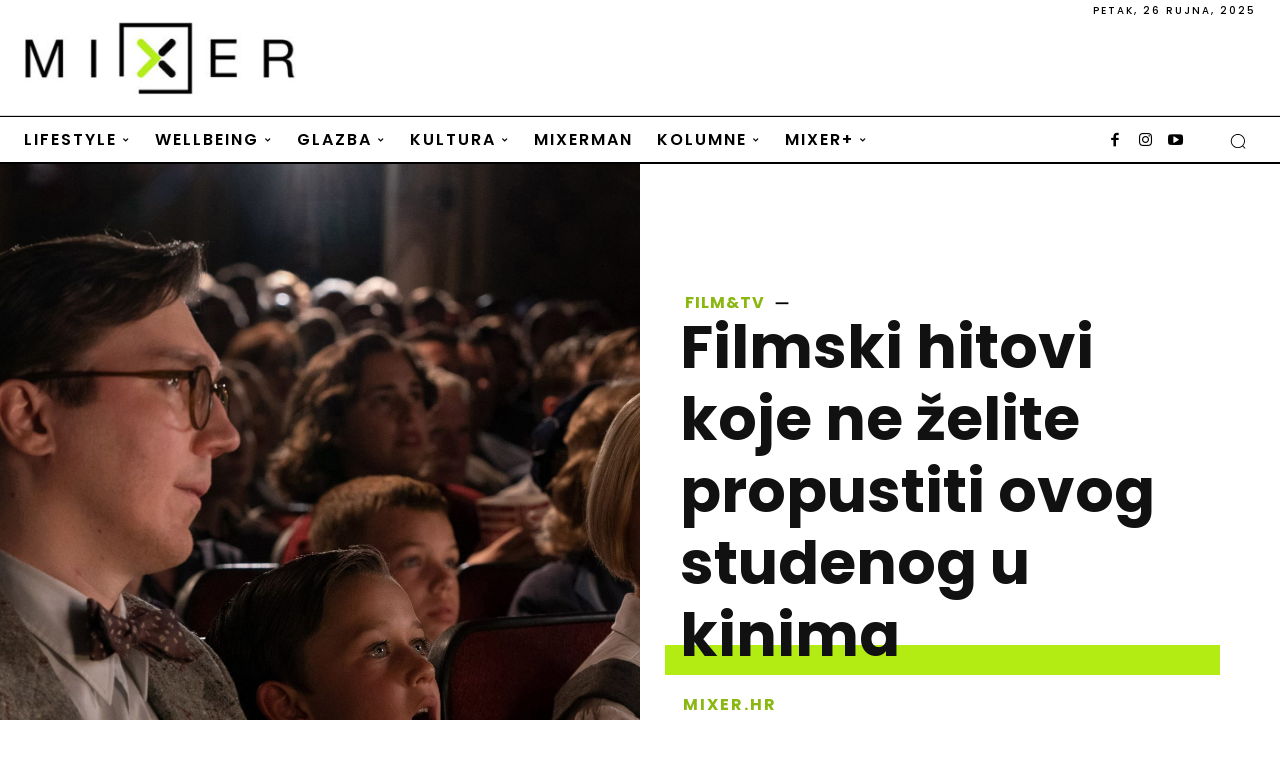

--- FILE ---
content_type: text/html; charset=utf-8
request_url: https://www.google.com/recaptcha/api2/anchor?ar=1&k=6LfDVtoZAAAAAMNDkDfVNx_9tzbYRTAxBtfP3pp0&co=aHR0cHM6Ly9taXhlci5ocjo0NDM.&hl=en&v=PoyoqOPhxBO7pBk68S4YbpHZ&theme=light&size=normal&anchor-ms=20000&execute-ms=30000&cb=zi512jaijuxx
body_size: 49558
content:
<!DOCTYPE HTML><html dir="ltr" lang="en"><head><meta http-equiv="Content-Type" content="text/html; charset=UTF-8">
<meta http-equiv="X-UA-Compatible" content="IE=edge">
<title>reCAPTCHA</title>
<style type="text/css">
/* cyrillic-ext */
@font-face {
  font-family: 'Roboto';
  font-style: normal;
  font-weight: 400;
  font-stretch: 100%;
  src: url(//fonts.gstatic.com/s/roboto/v48/KFO7CnqEu92Fr1ME7kSn66aGLdTylUAMa3GUBHMdazTgWw.woff2) format('woff2');
  unicode-range: U+0460-052F, U+1C80-1C8A, U+20B4, U+2DE0-2DFF, U+A640-A69F, U+FE2E-FE2F;
}
/* cyrillic */
@font-face {
  font-family: 'Roboto';
  font-style: normal;
  font-weight: 400;
  font-stretch: 100%;
  src: url(//fonts.gstatic.com/s/roboto/v48/KFO7CnqEu92Fr1ME7kSn66aGLdTylUAMa3iUBHMdazTgWw.woff2) format('woff2');
  unicode-range: U+0301, U+0400-045F, U+0490-0491, U+04B0-04B1, U+2116;
}
/* greek-ext */
@font-face {
  font-family: 'Roboto';
  font-style: normal;
  font-weight: 400;
  font-stretch: 100%;
  src: url(//fonts.gstatic.com/s/roboto/v48/KFO7CnqEu92Fr1ME7kSn66aGLdTylUAMa3CUBHMdazTgWw.woff2) format('woff2');
  unicode-range: U+1F00-1FFF;
}
/* greek */
@font-face {
  font-family: 'Roboto';
  font-style: normal;
  font-weight: 400;
  font-stretch: 100%;
  src: url(//fonts.gstatic.com/s/roboto/v48/KFO7CnqEu92Fr1ME7kSn66aGLdTylUAMa3-UBHMdazTgWw.woff2) format('woff2');
  unicode-range: U+0370-0377, U+037A-037F, U+0384-038A, U+038C, U+038E-03A1, U+03A3-03FF;
}
/* math */
@font-face {
  font-family: 'Roboto';
  font-style: normal;
  font-weight: 400;
  font-stretch: 100%;
  src: url(//fonts.gstatic.com/s/roboto/v48/KFO7CnqEu92Fr1ME7kSn66aGLdTylUAMawCUBHMdazTgWw.woff2) format('woff2');
  unicode-range: U+0302-0303, U+0305, U+0307-0308, U+0310, U+0312, U+0315, U+031A, U+0326-0327, U+032C, U+032F-0330, U+0332-0333, U+0338, U+033A, U+0346, U+034D, U+0391-03A1, U+03A3-03A9, U+03B1-03C9, U+03D1, U+03D5-03D6, U+03F0-03F1, U+03F4-03F5, U+2016-2017, U+2034-2038, U+203C, U+2040, U+2043, U+2047, U+2050, U+2057, U+205F, U+2070-2071, U+2074-208E, U+2090-209C, U+20D0-20DC, U+20E1, U+20E5-20EF, U+2100-2112, U+2114-2115, U+2117-2121, U+2123-214F, U+2190, U+2192, U+2194-21AE, U+21B0-21E5, U+21F1-21F2, U+21F4-2211, U+2213-2214, U+2216-22FF, U+2308-230B, U+2310, U+2319, U+231C-2321, U+2336-237A, U+237C, U+2395, U+239B-23B7, U+23D0, U+23DC-23E1, U+2474-2475, U+25AF, U+25B3, U+25B7, U+25BD, U+25C1, U+25CA, U+25CC, U+25FB, U+266D-266F, U+27C0-27FF, U+2900-2AFF, U+2B0E-2B11, U+2B30-2B4C, U+2BFE, U+3030, U+FF5B, U+FF5D, U+1D400-1D7FF, U+1EE00-1EEFF;
}
/* symbols */
@font-face {
  font-family: 'Roboto';
  font-style: normal;
  font-weight: 400;
  font-stretch: 100%;
  src: url(//fonts.gstatic.com/s/roboto/v48/KFO7CnqEu92Fr1ME7kSn66aGLdTylUAMaxKUBHMdazTgWw.woff2) format('woff2');
  unicode-range: U+0001-000C, U+000E-001F, U+007F-009F, U+20DD-20E0, U+20E2-20E4, U+2150-218F, U+2190, U+2192, U+2194-2199, U+21AF, U+21E6-21F0, U+21F3, U+2218-2219, U+2299, U+22C4-22C6, U+2300-243F, U+2440-244A, U+2460-24FF, U+25A0-27BF, U+2800-28FF, U+2921-2922, U+2981, U+29BF, U+29EB, U+2B00-2BFF, U+4DC0-4DFF, U+FFF9-FFFB, U+10140-1018E, U+10190-1019C, U+101A0, U+101D0-101FD, U+102E0-102FB, U+10E60-10E7E, U+1D2C0-1D2D3, U+1D2E0-1D37F, U+1F000-1F0FF, U+1F100-1F1AD, U+1F1E6-1F1FF, U+1F30D-1F30F, U+1F315, U+1F31C, U+1F31E, U+1F320-1F32C, U+1F336, U+1F378, U+1F37D, U+1F382, U+1F393-1F39F, U+1F3A7-1F3A8, U+1F3AC-1F3AF, U+1F3C2, U+1F3C4-1F3C6, U+1F3CA-1F3CE, U+1F3D4-1F3E0, U+1F3ED, U+1F3F1-1F3F3, U+1F3F5-1F3F7, U+1F408, U+1F415, U+1F41F, U+1F426, U+1F43F, U+1F441-1F442, U+1F444, U+1F446-1F449, U+1F44C-1F44E, U+1F453, U+1F46A, U+1F47D, U+1F4A3, U+1F4B0, U+1F4B3, U+1F4B9, U+1F4BB, U+1F4BF, U+1F4C8-1F4CB, U+1F4D6, U+1F4DA, U+1F4DF, U+1F4E3-1F4E6, U+1F4EA-1F4ED, U+1F4F7, U+1F4F9-1F4FB, U+1F4FD-1F4FE, U+1F503, U+1F507-1F50B, U+1F50D, U+1F512-1F513, U+1F53E-1F54A, U+1F54F-1F5FA, U+1F610, U+1F650-1F67F, U+1F687, U+1F68D, U+1F691, U+1F694, U+1F698, U+1F6AD, U+1F6B2, U+1F6B9-1F6BA, U+1F6BC, U+1F6C6-1F6CF, U+1F6D3-1F6D7, U+1F6E0-1F6EA, U+1F6F0-1F6F3, U+1F6F7-1F6FC, U+1F700-1F7FF, U+1F800-1F80B, U+1F810-1F847, U+1F850-1F859, U+1F860-1F887, U+1F890-1F8AD, U+1F8B0-1F8BB, U+1F8C0-1F8C1, U+1F900-1F90B, U+1F93B, U+1F946, U+1F984, U+1F996, U+1F9E9, U+1FA00-1FA6F, U+1FA70-1FA7C, U+1FA80-1FA89, U+1FA8F-1FAC6, U+1FACE-1FADC, U+1FADF-1FAE9, U+1FAF0-1FAF8, U+1FB00-1FBFF;
}
/* vietnamese */
@font-face {
  font-family: 'Roboto';
  font-style: normal;
  font-weight: 400;
  font-stretch: 100%;
  src: url(//fonts.gstatic.com/s/roboto/v48/KFO7CnqEu92Fr1ME7kSn66aGLdTylUAMa3OUBHMdazTgWw.woff2) format('woff2');
  unicode-range: U+0102-0103, U+0110-0111, U+0128-0129, U+0168-0169, U+01A0-01A1, U+01AF-01B0, U+0300-0301, U+0303-0304, U+0308-0309, U+0323, U+0329, U+1EA0-1EF9, U+20AB;
}
/* latin-ext */
@font-face {
  font-family: 'Roboto';
  font-style: normal;
  font-weight: 400;
  font-stretch: 100%;
  src: url(//fonts.gstatic.com/s/roboto/v48/KFO7CnqEu92Fr1ME7kSn66aGLdTylUAMa3KUBHMdazTgWw.woff2) format('woff2');
  unicode-range: U+0100-02BA, U+02BD-02C5, U+02C7-02CC, U+02CE-02D7, U+02DD-02FF, U+0304, U+0308, U+0329, U+1D00-1DBF, U+1E00-1E9F, U+1EF2-1EFF, U+2020, U+20A0-20AB, U+20AD-20C0, U+2113, U+2C60-2C7F, U+A720-A7FF;
}
/* latin */
@font-face {
  font-family: 'Roboto';
  font-style: normal;
  font-weight: 400;
  font-stretch: 100%;
  src: url(//fonts.gstatic.com/s/roboto/v48/KFO7CnqEu92Fr1ME7kSn66aGLdTylUAMa3yUBHMdazQ.woff2) format('woff2');
  unicode-range: U+0000-00FF, U+0131, U+0152-0153, U+02BB-02BC, U+02C6, U+02DA, U+02DC, U+0304, U+0308, U+0329, U+2000-206F, U+20AC, U+2122, U+2191, U+2193, U+2212, U+2215, U+FEFF, U+FFFD;
}
/* cyrillic-ext */
@font-face {
  font-family: 'Roboto';
  font-style: normal;
  font-weight: 500;
  font-stretch: 100%;
  src: url(//fonts.gstatic.com/s/roboto/v48/KFO7CnqEu92Fr1ME7kSn66aGLdTylUAMa3GUBHMdazTgWw.woff2) format('woff2');
  unicode-range: U+0460-052F, U+1C80-1C8A, U+20B4, U+2DE0-2DFF, U+A640-A69F, U+FE2E-FE2F;
}
/* cyrillic */
@font-face {
  font-family: 'Roboto';
  font-style: normal;
  font-weight: 500;
  font-stretch: 100%;
  src: url(//fonts.gstatic.com/s/roboto/v48/KFO7CnqEu92Fr1ME7kSn66aGLdTylUAMa3iUBHMdazTgWw.woff2) format('woff2');
  unicode-range: U+0301, U+0400-045F, U+0490-0491, U+04B0-04B1, U+2116;
}
/* greek-ext */
@font-face {
  font-family: 'Roboto';
  font-style: normal;
  font-weight: 500;
  font-stretch: 100%;
  src: url(//fonts.gstatic.com/s/roboto/v48/KFO7CnqEu92Fr1ME7kSn66aGLdTylUAMa3CUBHMdazTgWw.woff2) format('woff2');
  unicode-range: U+1F00-1FFF;
}
/* greek */
@font-face {
  font-family: 'Roboto';
  font-style: normal;
  font-weight: 500;
  font-stretch: 100%;
  src: url(//fonts.gstatic.com/s/roboto/v48/KFO7CnqEu92Fr1ME7kSn66aGLdTylUAMa3-UBHMdazTgWw.woff2) format('woff2');
  unicode-range: U+0370-0377, U+037A-037F, U+0384-038A, U+038C, U+038E-03A1, U+03A3-03FF;
}
/* math */
@font-face {
  font-family: 'Roboto';
  font-style: normal;
  font-weight: 500;
  font-stretch: 100%;
  src: url(//fonts.gstatic.com/s/roboto/v48/KFO7CnqEu92Fr1ME7kSn66aGLdTylUAMawCUBHMdazTgWw.woff2) format('woff2');
  unicode-range: U+0302-0303, U+0305, U+0307-0308, U+0310, U+0312, U+0315, U+031A, U+0326-0327, U+032C, U+032F-0330, U+0332-0333, U+0338, U+033A, U+0346, U+034D, U+0391-03A1, U+03A3-03A9, U+03B1-03C9, U+03D1, U+03D5-03D6, U+03F0-03F1, U+03F4-03F5, U+2016-2017, U+2034-2038, U+203C, U+2040, U+2043, U+2047, U+2050, U+2057, U+205F, U+2070-2071, U+2074-208E, U+2090-209C, U+20D0-20DC, U+20E1, U+20E5-20EF, U+2100-2112, U+2114-2115, U+2117-2121, U+2123-214F, U+2190, U+2192, U+2194-21AE, U+21B0-21E5, U+21F1-21F2, U+21F4-2211, U+2213-2214, U+2216-22FF, U+2308-230B, U+2310, U+2319, U+231C-2321, U+2336-237A, U+237C, U+2395, U+239B-23B7, U+23D0, U+23DC-23E1, U+2474-2475, U+25AF, U+25B3, U+25B7, U+25BD, U+25C1, U+25CA, U+25CC, U+25FB, U+266D-266F, U+27C0-27FF, U+2900-2AFF, U+2B0E-2B11, U+2B30-2B4C, U+2BFE, U+3030, U+FF5B, U+FF5D, U+1D400-1D7FF, U+1EE00-1EEFF;
}
/* symbols */
@font-face {
  font-family: 'Roboto';
  font-style: normal;
  font-weight: 500;
  font-stretch: 100%;
  src: url(//fonts.gstatic.com/s/roboto/v48/KFO7CnqEu92Fr1ME7kSn66aGLdTylUAMaxKUBHMdazTgWw.woff2) format('woff2');
  unicode-range: U+0001-000C, U+000E-001F, U+007F-009F, U+20DD-20E0, U+20E2-20E4, U+2150-218F, U+2190, U+2192, U+2194-2199, U+21AF, U+21E6-21F0, U+21F3, U+2218-2219, U+2299, U+22C4-22C6, U+2300-243F, U+2440-244A, U+2460-24FF, U+25A0-27BF, U+2800-28FF, U+2921-2922, U+2981, U+29BF, U+29EB, U+2B00-2BFF, U+4DC0-4DFF, U+FFF9-FFFB, U+10140-1018E, U+10190-1019C, U+101A0, U+101D0-101FD, U+102E0-102FB, U+10E60-10E7E, U+1D2C0-1D2D3, U+1D2E0-1D37F, U+1F000-1F0FF, U+1F100-1F1AD, U+1F1E6-1F1FF, U+1F30D-1F30F, U+1F315, U+1F31C, U+1F31E, U+1F320-1F32C, U+1F336, U+1F378, U+1F37D, U+1F382, U+1F393-1F39F, U+1F3A7-1F3A8, U+1F3AC-1F3AF, U+1F3C2, U+1F3C4-1F3C6, U+1F3CA-1F3CE, U+1F3D4-1F3E0, U+1F3ED, U+1F3F1-1F3F3, U+1F3F5-1F3F7, U+1F408, U+1F415, U+1F41F, U+1F426, U+1F43F, U+1F441-1F442, U+1F444, U+1F446-1F449, U+1F44C-1F44E, U+1F453, U+1F46A, U+1F47D, U+1F4A3, U+1F4B0, U+1F4B3, U+1F4B9, U+1F4BB, U+1F4BF, U+1F4C8-1F4CB, U+1F4D6, U+1F4DA, U+1F4DF, U+1F4E3-1F4E6, U+1F4EA-1F4ED, U+1F4F7, U+1F4F9-1F4FB, U+1F4FD-1F4FE, U+1F503, U+1F507-1F50B, U+1F50D, U+1F512-1F513, U+1F53E-1F54A, U+1F54F-1F5FA, U+1F610, U+1F650-1F67F, U+1F687, U+1F68D, U+1F691, U+1F694, U+1F698, U+1F6AD, U+1F6B2, U+1F6B9-1F6BA, U+1F6BC, U+1F6C6-1F6CF, U+1F6D3-1F6D7, U+1F6E0-1F6EA, U+1F6F0-1F6F3, U+1F6F7-1F6FC, U+1F700-1F7FF, U+1F800-1F80B, U+1F810-1F847, U+1F850-1F859, U+1F860-1F887, U+1F890-1F8AD, U+1F8B0-1F8BB, U+1F8C0-1F8C1, U+1F900-1F90B, U+1F93B, U+1F946, U+1F984, U+1F996, U+1F9E9, U+1FA00-1FA6F, U+1FA70-1FA7C, U+1FA80-1FA89, U+1FA8F-1FAC6, U+1FACE-1FADC, U+1FADF-1FAE9, U+1FAF0-1FAF8, U+1FB00-1FBFF;
}
/* vietnamese */
@font-face {
  font-family: 'Roboto';
  font-style: normal;
  font-weight: 500;
  font-stretch: 100%;
  src: url(//fonts.gstatic.com/s/roboto/v48/KFO7CnqEu92Fr1ME7kSn66aGLdTylUAMa3OUBHMdazTgWw.woff2) format('woff2');
  unicode-range: U+0102-0103, U+0110-0111, U+0128-0129, U+0168-0169, U+01A0-01A1, U+01AF-01B0, U+0300-0301, U+0303-0304, U+0308-0309, U+0323, U+0329, U+1EA0-1EF9, U+20AB;
}
/* latin-ext */
@font-face {
  font-family: 'Roboto';
  font-style: normal;
  font-weight: 500;
  font-stretch: 100%;
  src: url(//fonts.gstatic.com/s/roboto/v48/KFO7CnqEu92Fr1ME7kSn66aGLdTylUAMa3KUBHMdazTgWw.woff2) format('woff2');
  unicode-range: U+0100-02BA, U+02BD-02C5, U+02C7-02CC, U+02CE-02D7, U+02DD-02FF, U+0304, U+0308, U+0329, U+1D00-1DBF, U+1E00-1E9F, U+1EF2-1EFF, U+2020, U+20A0-20AB, U+20AD-20C0, U+2113, U+2C60-2C7F, U+A720-A7FF;
}
/* latin */
@font-face {
  font-family: 'Roboto';
  font-style: normal;
  font-weight: 500;
  font-stretch: 100%;
  src: url(//fonts.gstatic.com/s/roboto/v48/KFO7CnqEu92Fr1ME7kSn66aGLdTylUAMa3yUBHMdazQ.woff2) format('woff2');
  unicode-range: U+0000-00FF, U+0131, U+0152-0153, U+02BB-02BC, U+02C6, U+02DA, U+02DC, U+0304, U+0308, U+0329, U+2000-206F, U+20AC, U+2122, U+2191, U+2193, U+2212, U+2215, U+FEFF, U+FFFD;
}
/* cyrillic-ext */
@font-face {
  font-family: 'Roboto';
  font-style: normal;
  font-weight: 900;
  font-stretch: 100%;
  src: url(//fonts.gstatic.com/s/roboto/v48/KFO7CnqEu92Fr1ME7kSn66aGLdTylUAMa3GUBHMdazTgWw.woff2) format('woff2');
  unicode-range: U+0460-052F, U+1C80-1C8A, U+20B4, U+2DE0-2DFF, U+A640-A69F, U+FE2E-FE2F;
}
/* cyrillic */
@font-face {
  font-family: 'Roboto';
  font-style: normal;
  font-weight: 900;
  font-stretch: 100%;
  src: url(//fonts.gstatic.com/s/roboto/v48/KFO7CnqEu92Fr1ME7kSn66aGLdTylUAMa3iUBHMdazTgWw.woff2) format('woff2');
  unicode-range: U+0301, U+0400-045F, U+0490-0491, U+04B0-04B1, U+2116;
}
/* greek-ext */
@font-face {
  font-family: 'Roboto';
  font-style: normal;
  font-weight: 900;
  font-stretch: 100%;
  src: url(//fonts.gstatic.com/s/roboto/v48/KFO7CnqEu92Fr1ME7kSn66aGLdTylUAMa3CUBHMdazTgWw.woff2) format('woff2');
  unicode-range: U+1F00-1FFF;
}
/* greek */
@font-face {
  font-family: 'Roboto';
  font-style: normal;
  font-weight: 900;
  font-stretch: 100%;
  src: url(//fonts.gstatic.com/s/roboto/v48/KFO7CnqEu92Fr1ME7kSn66aGLdTylUAMa3-UBHMdazTgWw.woff2) format('woff2');
  unicode-range: U+0370-0377, U+037A-037F, U+0384-038A, U+038C, U+038E-03A1, U+03A3-03FF;
}
/* math */
@font-face {
  font-family: 'Roboto';
  font-style: normal;
  font-weight: 900;
  font-stretch: 100%;
  src: url(//fonts.gstatic.com/s/roboto/v48/KFO7CnqEu92Fr1ME7kSn66aGLdTylUAMawCUBHMdazTgWw.woff2) format('woff2');
  unicode-range: U+0302-0303, U+0305, U+0307-0308, U+0310, U+0312, U+0315, U+031A, U+0326-0327, U+032C, U+032F-0330, U+0332-0333, U+0338, U+033A, U+0346, U+034D, U+0391-03A1, U+03A3-03A9, U+03B1-03C9, U+03D1, U+03D5-03D6, U+03F0-03F1, U+03F4-03F5, U+2016-2017, U+2034-2038, U+203C, U+2040, U+2043, U+2047, U+2050, U+2057, U+205F, U+2070-2071, U+2074-208E, U+2090-209C, U+20D0-20DC, U+20E1, U+20E5-20EF, U+2100-2112, U+2114-2115, U+2117-2121, U+2123-214F, U+2190, U+2192, U+2194-21AE, U+21B0-21E5, U+21F1-21F2, U+21F4-2211, U+2213-2214, U+2216-22FF, U+2308-230B, U+2310, U+2319, U+231C-2321, U+2336-237A, U+237C, U+2395, U+239B-23B7, U+23D0, U+23DC-23E1, U+2474-2475, U+25AF, U+25B3, U+25B7, U+25BD, U+25C1, U+25CA, U+25CC, U+25FB, U+266D-266F, U+27C0-27FF, U+2900-2AFF, U+2B0E-2B11, U+2B30-2B4C, U+2BFE, U+3030, U+FF5B, U+FF5D, U+1D400-1D7FF, U+1EE00-1EEFF;
}
/* symbols */
@font-face {
  font-family: 'Roboto';
  font-style: normal;
  font-weight: 900;
  font-stretch: 100%;
  src: url(//fonts.gstatic.com/s/roboto/v48/KFO7CnqEu92Fr1ME7kSn66aGLdTylUAMaxKUBHMdazTgWw.woff2) format('woff2');
  unicode-range: U+0001-000C, U+000E-001F, U+007F-009F, U+20DD-20E0, U+20E2-20E4, U+2150-218F, U+2190, U+2192, U+2194-2199, U+21AF, U+21E6-21F0, U+21F3, U+2218-2219, U+2299, U+22C4-22C6, U+2300-243F, U+2440-244A, U+2460-24FF, U+25A0-27BF, U+2800-28FF, U+2921-2922, U+2981, U+29BF, U+29EB, U+2B00-2BFF, U+4DC0-4DFF, U+FFF9-FFFB, U+10140-1018E, U+10190-1019C, U+101A0, U+101D0-101FD, U+102E0-102FB, U+10E60-10E7E, U+1D2C0-1D2D3, U+1D2E0-1D37F, U+1F000-1F0FF, U+1F100-1F1AD, U+1F1E6-1F1FF, U+1F30D-1F30F, U+1F315, U+1F31C, U+1F31E, U+1F320-1F32C, U+1F336, U+1F378, U+1F37D, U+1F382, U+1F393-1F39F, U+1F3A7-1F3A8, U+1F3AC-1F3AF, U+1F3C2, U+1F3C4-1F3C6, U+1F3CA-1F3CE, U+1F3D4-1F3E0, U+1F3ED, U+1F3F1-1F3F3, U+1F3F5-1F3F7, U+1F408, U+1F415, U+1F41F, U+1F426, U+1F43F, U+1F441-1F442, U+1F444, U+1F446-1F449, U+1F44C-1F44E, U+1F453, U+1F46A, U+1F47D, U+1F4A3, U+1F4B0, U+1F4B3, U+1F4B9, U+1F4BB, U+1F4BF, U+1F4C8-1F4CB, U+1F4D6, U+1F4DA, U+1F4DF, U+1F4E3-1F4E6, U+1F4EA-1F4ED, U+1F4F7, U+1F4F9-1F4FB, U+1F4FD-1F4FE, U+1F503, U+1F507-1F50B, U+1F50D, U+1F512-1F513, U+1F53E-1F54A, U+1F54F-1F5FA, U+1F610, U+1F650-1F67F, U+1F687, U+1F68D, U+1F691, U+1F694, U+1F698, U+1F6AD, U+1F6B2, U+1F6B9-1F6BA, U+1F6BC, U+1F6C6-1F6CF, U+1F6D3-1F6D7, U+1F6E0-1F6EA, U+1F6F0-1F6F3, U+1F6F7-1F6FC, U+1F700-1F7FF, U+1F800-1F80B, U+1F810-1F847, U+1F850-1F859, U+1F860-1F887, U+1F890-1F8AD, U+1F8B0-1F8BB, U+1F8C0-1F8C1, U+1F900-1F90B, U+1F93B, U+1F946, U+1F984, U+1F996, U+1F9E9, U+1FA00-1FA6F, U+1FA70-1FA7C, U+1FA80-1FA89, U+1FA8F-1FAC6, U+1FACE-1FADC, U+1FADF-1FAE9, U+1FAF0-1FAF8, U+1FB00-1FBFF;
}
/* vietnamese */
@font-face {
  font-family: 'Roboto';
  font-style: normal;
  font-weight: 900;
  font-stretch: 100%;
  src: url(//fonts.gstatic.com/s/roboto/v48/KFO7CnqEu92Fr1ME7kSn66aGLdTylUAMa3OUBHMdazTgWw.woff2) format('woff2');
  unicode-range: U+0102-0103, U+0110-0111, U+0128-0129, U+0168-0169, U+01A0-01A1, U+01AF-01B0, U+0300-0301, U+0303-0304, U+0308-0309, U+0323, U+0329, U+1EA0-1EF9, U+20AB;
}
/* latin-ext */
@font-face {
  font-family: 'Roboto';
  font-style: normal;
  font-weight: 900;
  font-stretch: 100%;
  src: url(//fonts.gstatic.com/s/roboto/v48/KFO7CnqEu92Fr1ME7kSn66aGLdTylUAMa3KUBHMdazTgWw.woff2) format('woff2');
  unicode-range: U+0100-02BA, U+02BD-02C5, U+02C7-02CC, U+02CE-02D7, U+02DD-02FF, U+0304, U+0308, U+0329, U+1D00-1DBF, U+1E00-1E9F, U+1EF2-1EFF, U+2020, U+20A0-20AB, U+20AD-20C0, U+2113, U+2C60-2C7F, U+A720-A7FF;
}
/* latin */
@font-face {
  font-family: 'Roboto';
  font-style: normal;
  font-weight: 900;
  font-stretch: 100%;
  src: url(//fonts.gstatic.com/s/roboto/v48/KFO7CnqEu92Fr1ME7kSn66aGLdTylUAMa3yUBHMdazQ.woff2) format('woff2');
  unicode-range: U+0000-00FF, U+0131, U+0152-0153, U+02BB-02BC, U+02C6, U+02DA, U+02DC, U+0304, U+0308, U+0329, U+2000-206F, U+20AC, U+2122, U+2191, U+2193, U+2212, U+2215, U+FEFF, U+FFFD;
}

</style>
<link rel="stylesheet" type="text/css" href="https://www.gstatic.com/recaptcha/releases/PoyoqOPhxBO7pBk68S4YbpHZ/styles__ltr.css">
<script nonce="BcWJTT1ovh3NeiaKWDk3hw" type="text/javascript">window['__recaptcha_api'] = 'https://www.google.com/recaptcha/api2/';</script>
<script type="text/javascript" src="https://www.gstatic.com/recaptcha/releases/PoyoqOPhxBO7pBk68S4YbpHZ/recaptcha__en.js" nonce="BcWJTT1ovh3NeiaKWDk3hw">
      
    </script></head>
<body><div id="rc-anchor-alert" class="rc-anchor-alert"></div>
<input type="hidden" id="recaptcha-token" value="[base64]">
<script type="text/javascript" nonce="BcWJTT1ovh3NeiaKWDk3hw">
      recaptcha.anchor.Main.init("[\x22ainput\x22,[\x22bgdata\x22,\x22\x22,\[base64]/[base64]/[base64]/[base64]/[base64]/UltsKytdPUU6KEU8MjA0OD9SW2wrK109RT4+NnwxOTI6KChFJjY0NTEyKT09NTUyOTYmJk0rMTxjLmxlbmd0aCYmKGMuY2hhckNvZGVBdChNKzEpJjY0NTEyKT09NTYzMjA/[base64]/[base64]/[base64]/[base64]/[base64]/[base64]/[base64]\x22,\[base64]\\u003d\x22,\x22KhAYw43Cm0/DusKzw4LCncKhVgQVw65Nw5lZZnIBw4fDnjjCocK5LF7CjTPCk0vCk8K3A1koP2gTwrfCj8OrOsKzwp/CjsKMCsK7Y8OKdAzCr8ODGWHCo8OAMAdxw70SXjA4woRhwpAKAMOLwokew6jChMOKwpIIOlPCpHVtCX7DiEvDusKHw7bDp8OSIMOHwrTDtVhow4xTS8K8w5lud0HCqMKDVsKswp0/wo1mW2w3M8O4w5nDjsOVUsKnKsOkw6jCqBQRw6zCosK0H8K5NxjDoH0SwrjDh8KTwrTDm8KAw4t8AsOAw6gFMMKHPUASwpzDlTUgZHI+NgLDllTDsj16YDfCgMOqw6dme8KPOBBFw490UsOAwoVmw5XCugcGdcO/wrNnXMKYwqQbS29pw5gawrsgwqjDm8Kfw4/Di39Ow4ofw4TDugMrQ8OtwpJvUsKXPFbCthbDhFoYWMKRXXLCkTZ0E8KENMKdw43CoyDDuHM5wpUUwpluw4d0w5HDsMOBw7/DlcKcSAfDlxw4Q2hZCQIJwpxRwpkhwq1Iw4twOhDCphDCosKqwpsTw5lsw5fCk3Ukw5bCpQHDv8KKw4rCs27DuR3Cj8OpBTFIB8OXw5pcwqbCpcOwwqszwqZ2w6w/WMOhwonDpcKQGUPCtMO3wr0Ow67DiT46w7TDj8K0KFojUSjCriNDX8OLS2zDjMK0wrzCkCfChcOIw4DCscKcwoIcU8Kad8KWDMO9wrrDtHNowoRWwobCuXkzLMK+d8KHXgzCoFU8OMKFwqrDpcOPDiM+I13CpHTCoGbCiUcQK8OySsO7R2fCiFDDuS/DsW/DiMOkS8OmwrLCs8OxwqtoMDHDq8OCAMOLwo/Co8K/NcKLVSZtTFDDv8OAAcOvCmUGw6xzw5TDgSo6w7PDosKuwr0aw4QwWkUNHgx3woRxwpnCn2srTcK7w57CvSIGGBrDjhRBEMKASMOXbzXDsMOiwoAcG8KLPiFSw4Ujw5/Dv8OUFTfDpWPDncKDKnYQw7DCgMKBw4vCn8OswpHCr3ENwpvCmxXCjcOzBHZ8aTkEwr/CrcO0w4bCtcKmw5E7exBjWXgywoPCm3PDgkrCqMOAw7/DhsKlR0zDgmXCu8Oaw5rDhcKwwqU6HQDCiAobEQTCr8O7Ek/Cg1jCicOPwq3CsHg9aThPw4rDsXXCqyxXPW1Cw4TDviRbSTBaLMKdYsOtPBvDnsKIbMO7w6EUdnRswozCj8OFL8KfFDoHFcOPw7LCnRrCl0o1wp7Di8OIwonCi8OPw5jCvMKFwok+w5HCmMKbPcKswq/CvRdwwpcPTXrCk8Kuw63Dm8KiAsOebW/DkcOkXxHDuFrDqsK7w6ArAcKjw6/DglrCosKFdQl5FMKKY8OMwr3Dq8KrwoIWwqrDtFUaw5zDosKzw5haG8OsacKtYl7ChcODAsKfwpsaOUwNX8KBw5d8wqJyOcKMMMKow5XCnRXCq8KVHcOmZnnDhcO+acKaJsOew4NrwqvCkMOSYyw4YcOOeQENw7Zww5RbaigdacOfYkRFcMK2FB/[base64]/[base64]/Du8KXw4hpw7Z/[base64]/DoMK7w4nDuMOswrvDk35NDBwuwoMRYyjDn8K2w5cuw4UKw5QDw7HDg8KFLAUvwrsuw5PClW3CmcO/NMO4UcOJwobDhMOZXmQiw5AXRH1+GcKZw6jDpDvDtcKuw7B9E8O7VAQXw7bCpW3DggnDtWLCp8OHw4V3UcOEw7vCrMKWVsORwoVfw4jDr13DnsOeKMKvwr8uwrN8eX9NwrTCqcOQZl5hwpNBw7PCi1Frw5YIOxE+w5Qgw7PDssOwEmoIbw/DnMOswrtCfMKiwqbDrMOcIsKRQsOJMsKwNBzCl8KVwr/DvcOVBT8mSWnCslhowqnCuCTCjsOVG8OmNsOJVWx/IsKVwo/DhMOTw758FsO2RMOFdcOfJsK7wqJgwokuw4vCpGcnwqjDjHZbwqPCiBpPw5HDoEVTUH1LSsK4w5sTNMK3C8OCQMOjKcObYW4vwqdEBD/DksOPwpbDo1jClUMWw5F/[base64]/XMOaNnzCqcKlwoPCtj/DncODwqlRw7prfMOhQMK6w7HDn8KUTzfChMO5w6/[base64]/[base64]/DlFrDrABGEcKQw5XDvsKtwr3CghAawqjCq8KfdcOAwos3bQ/ChsOATBs/[base64]/DlcKfJsO3wrA5wqtmcsO7w57CjcOUw5nCr8Obw5nCsA9cwpPCtiZCBjLCiSzCoxwSwoDCoMOfesO7wqPDpcK6w5Isf0bCuxPCp8KBwojCoDMywr0dQ8Kww7LCvcKzw7LCk8KIO8O+LsKRw7bDt8OAw5TCri/Cslsew5XCng7CkEpGw5nCo09nwpfDgRlxwpDCt2vDg2TDl8KZJcO4FsO5RcOrw6QrwrDDvUrCrsOdw7wKw5gMMVRWwrdHTXFNw4tlwpsTwqJuw77DgsOtMsOBwpDDgMObJ8OuFQF8IcK7dg3DszHCtT/Ci8KCX8K2McOWw4oIw67CjhPDvMOKwqPCgMK8Tn4zw61gw7nCrcKww78UQls3fcKfeCvCksO6Ql3DvsK/esK9V0vCghAKRsKdw7PCmjbDtcOTSHwXwpoAwo8HwqtyDVAOwqp2w6bDokRwPcOle8K+wq5DVGc3HkvCgy40wp/DpT7CnsKObUzDkcOfLMO8w77DoMONJsO+N8OjFyLCmsOAFA4Zw5EFfsKHP8O9wqrDuDUZE27DkR8Jw6Rewr4jbCgfOcKeJMOYwqYjwr82w4dELsKsw607woB0YsKaG8Kbwqkow5bCscOhEwluNTDCgMO3worCjMOqwozDssKpwr1tD2/DqsKgXMOzw7fCugNgUMKOw4NGAl/ClsO3w6TDnTzDvcOzFnDCi1HCmmZWAMO6FhnCr8Opw7k1w7nDl1IdUHU0NsKswoY+bMOxw7cSVXXCgsKBRlXDlcO8w4B4w5XDv8KXwqlKQTR1w6HCuBtPw5JNWT0/w5nDu8KDw4rCtcKswr4qwp/Cmy08wpzCusK8L8ODwqROaMOPADDCqVzDocKow6zCiH9aecObw6cNNF4NZ0XCssOAUnHDucOywocQw6NIc3nDojM1wpLCpsKcw4jCm8KHw6sYUWMrcWYlJ0LCiMO5WEJcw6TCnw3Cn24xwpQMwpE0wpPDssOSwrsnwqXClcKywp/CpDbDrTzCuioWwoFYEVXCpsOAw7DCpMKyw7zCpcOaLsKGbcKGwpbCtELCu8OMwoVKwpfDnFkCw7bDksKHMBkrwonCog/DlQ/ClsONwrzChmAPw7xbwoLDmcO/HcK4UcOvQXhGBSI4ccKdwrcZw5MdeVIwE8KXJW9TO0DDnWRmfcOHdwkwWcO1J1vClS3CnXYxwpU8wpDCksK+w4R9wqXCt2MkAzVcwrrCm8Oew63CnkPDpT3DvMOOwq8Bw4bCgAxtwojCvBjDv8KCw7bDik4swpwxw6FXw4zDnnfDmEPDvX/Cs8KtBRvDr8KhwqnDlgAIw482C8KSw49zJcOVcsOrw4/CpsORKinDk8K/w5V6w7NlwofCvSJfIXrDt8OHw7PDhhRpT8OTwozCl8KrXhrDlsOSw5BwecOZw4ILHMKNw7I1EMK/eRXCusO2CsOsanDDjzVlwqkFRnjCvcKqwrLDkcKywrrDrcO0fGofwp7Dt8KZwqswbmrDv8K1PXfDqsKFFkLDksKEw5IVYsOAd8Kzwpc7Xi/DhsKsw7XDiSzCksOAworCpH7CqMKpwpg3DnRWBnYKw7vDssOlSzLDokszcsOqw71Gw6cUw6V1WWvDncO5OV3CvsKld8O0w6TDnTZ9w73CgCJkwqRNworDgRXDrsOPwpB8OcKiwpzDvsOtw6HDq8KdwoBTYD7DnAUNfsOVwrbCu8KEw6/DpMOZw6/CkcK5cMOCAnfDr8OYwoA2VkFIN8KSYi7CssOEwpTCpMO0dMOgwrLDj2rDrMK+wqzDkHl7w4fCg8O4DcOQLMOTVXppS8K2QD1tDgvCo3dVw5BAPSFVDsOKw6PDrWzDqXDCj8O6CsOqfMOiwp/ClMKTwrnCggMMw7Byw5UKQl80wrLDvcKTE1IvEMOxwpRDU8KDwpTCsmrDusKDEcKXfsKiDcKmecOKwoFQwoZqwpIaw44Vw6w3URHCng/CoysYw6g7wo5bfyHCtMO2w4HCgsO6SHLCo1XCksKewrrCvHVpw7DDi8OiPcKMaMOawr7DhUlOwrHCiiLDmsOjwrLCm8KGCsKcOl93w5XCm3oLwrcUwq9Ob2JeenrDjsO2wqx2ZDhZw4/CmQjCkBzDlhEeEndeFSBRwohMw6vCl8OUw4fCt8K+a8O3w7cDwrgNwpEVwqPDgsOrwrnDkMKYAMK3DishUURYf8Onw51dw5cywpIowpzChjs+Tnd4TsKPIcKFVWLCgsO3WEJrwo/Cs8Ojwq/CmmPDvUzChcOjwrfCjMKew5cpw4zCjMO1wo/CkFhwDMKawoDDi8KNw6QUZ8OswoTCs8OkwqsyJsOvNiHCqXcawp/Cv8ODAGLDuD96w51udgpbd2rCrMO9QAsnw49xwpEEVyVeXm5pw7bCscKAw6JCwq4IcVgRQsO/[base64]/wp85BMO9NifCkMOJBl57V8OKw4jCgkbDqcOBHUwEwrTDvmTCm8OYwrjDqcObWwvCjcKDwqPCviTDpXhfw6/DucKiw7kPw4Mpw6/DvMOnwoTCrkHDuMKLw5rDtFxRw6tsw68mwprDv8K7UMOCwo0EAMKPSMKsTUzCmcKKw7I+wr3CqQ3CgRACSU/[base64]/Ky8Yw6khABB4dsO9wrTCvEAgF8O8w5DDq8KDwp3DkyPCsMOIw53Dp8O4e8OnwrvDscOANMKawq7DjsOew4E6YcOiwrZTw6rCkShKwp4Ew4dWwqQ7Xk/[base64]/[base64]/HEJxYi1adHAdwr/Dv2l5ScKfwpjCoQ/[base64]/[base64]/DscOUwrvCtcKzbcKJw7HCvsOLw4/DvAkJHcKjesOtHSA+TMOsTgrDjTvDs8KoV8K7ZMKTwpvCoMKhICrCt8O7wpbCqSMAw53Co0stYMOBRjxvwrnDqhfDlcO0w73DoMOGw4sgbMOjwpnCv8K0N8Kiwrgkwq/DhcKWwqbCs8O0EAcZwphoVF7CsUHCvFDCtz7DumzDnsOyYD4gw5bCrSPDmH0nRwfCn8O6O8OcwqbDtMKbY8OPwrfDh8Ohw5cJUHQ/[base64]/DmsOOwrDCpcOUKlFBbMK6w4BMHgd8w70NLsKXMcKcwrx6XMKPJQU9AcOhZ8K2w5/CsMKAwp5xUcONPi3CocKgehPCgcK8wrnCikTCuMK6AUZCKsOhw7jDp1Ahw4LCrMOwYMOnw4ABO8KvSTHCgsKtwrrCvCTCmAI5wqILfUh9wo/[base64]/ClF8HwrkFc8Odw5kXw6JKHsKlW8O/wrV0LnAfO8OTw5xZZcKqw4PCuMOyLMK5PcOkwoLCqioMDgIGw6lafnvCgA3DkmNewpLDlE9qQ8KAw5XDu8O/wrRBw7fCv0lmPsKHf8KnwoJ7wq/DmcOZwo7DoMKLw5rCr8KgT0rClRh+YsKYH3Jlb8OMMcKRwqbDgsKwfgnCtCzDoSnCsChjwo5kw6obEsOowrfDnG4PG19kw5obAyJPwrDCu0Jnw7s4w5t2w6YuAMODaCgwwojDjF3CqMO8wo/[base64]/w5bDu0ADZ155VsORw5g2w5Ncw7xdJzfCi1ksw49xaV/[base64]/CtH1GJXE4QsK0JMKaYcOoXcOTwrNEw5MKw6EUUcOpw5R3DMOKaXF4TsOxwpgSwrLCnSseUDlEw6FNwrPCjBJ1wp/Do8O8QiM6I8KaEUnChlbCrcOJeMOiKmzDiELCgcKxfMKdwqZFwq7CucKGJmjClsOsdkZQwqRubgLDrhLDuDDDhXnCl09zw4kMw4BPw4RBwrMwwprDicOcUsKycMK3wprDg8OJwpVuaMOgAQHCi8Kkw7XCr8KvwqMyJ0/Crl/DqcO4EjwQw7HCnMKnFzHCrA3CtC9Xw5nDuMKwWBITQGsFw5sBw4TDs2Usw6YHK8KRwqhjwowKw6/[base64]/DqMOlwqDDvi5cw68MPsOIw7PDjG/DhcKtCsOSw69Cw4QHw6F5wo1TY2zDiUQvw4EoccO4w6tSGcKMScOrPmhFw7TCsiLDgU7CjXTDjmXCr0bChEV/[base64]/SMKMecKYBsKlT3DCpsKxw67DtzADw7PDn8KdwpbDiSpEwqzCpcKbwrtQw6BOw4/DmB49C0fDhsOLZ8OYw4YFw5nDpiPDskkTw55swp3CsHnDrHd5JcOOQHbDqcKUXCnDkUJhfMK/wp7CksKKQcO4Z21ew497GsKIw7jChMKww5TCi8KCZz4Yw6nDniU0UMONw4HCmAJvIC7Dn8ONwoo/w6XDvndCLMKMwrrClhvDq3x9woDDu8OLwo/[base64]/DiEHDohROwpbCtcKGwpLDhAPDmsK9GgDDgcKhw7/CtMO2TBjCqETDnXE8wqHDlcKZD8KWUcKnwoVZworDrsOGwo0swq7CjsKvw7rCnTzDnAt+VMOuwp8yP2nCqMKzw6HChcOMwo7ChU7Dq8O9w5fCoS/[base64]/ChsOswo9awrbClHnChmzCmMOxVMKWBcO9w7UpwpJKwqXClMOTeEQrUTXClMOGw7x/w5XDqCAsw6VdHsKJwqLDicKkNcKXwo/CkMKKw6MSwot0H3dPwqsHLynCpVXDkcOfOFbDim7DnAQEB8KowrbCukoPwpDCmMKmfkJTw77Dr8ODWcK9FTDDsyHCigsQwqtQeS/[base64]/Cu8O8w7hWJMKEP3nCn8KxwqQxw5rCnC3DvMK/w7IsPjVuw4HDn8Osw5t6Cy9Ww6jCsXfCssORZcKGw6jCh19Uwq9Gw44cw6HCkMK+w75ARxTDinbDgCTCh8KAeMK3wqk2wrLDjsO7JSnCr07Dh0/CnUHCoMOGf8OnMMKRKknDhMKFw6jCn8OxdsKJw6PDpcOLesK/JcKVDMOiw4RfSMOvWMOKw4zClMK9wpwBwrdjwo9Rw4U5w5zClcKJwobCh8KEHRN1AF5Ebn8pwo4Kw53DnMOVw5nCvBHCo8OfZBURwrBPcRU1wpkNbWLDiG7CjS0jw49jw6VTw4Qpw6cCw73Dlyd9LMOow4jDsD88worCjGrDscKIfMK5w53ClsKSwq3DssOow6/DokvDilZ+w6vDhGZeKMOKwpsOwrPCpTbCmMKrZsKOwqrDjsOVI8Kowqt9FiXDpcKCEANsIFN/M0VUM3zDsMO8WXsrw4htwooRGTdrw4vDvMOqQ1ZIMcKULUpSXigFZcORZ8OWE8OVBsKQwpM+w6cewpgowqMZw5JCeRIrKH5zwrlQUgTDs8KbwrRGwq3CnVzDjQ/Dp8Kfw6PCuRzCscOKO8Kaw54yw6TCg2UbUQAZIMOlaC5aTcO/XcKRPCDCgh3DmsKfMR1LwpQ6w69GwqTDp8KVUGY7GcKOwq/CuTzDowPDiMKpwoLCg29/[base64]/wrc2bsK1wq7ChCvDnMOKLgHCk2k7BMKTI8KZaVzCoEbCum3Dh0IzXcKXwrjDjjNBCERxeQNsfnJxw6xTOwLDtX7DnsKLw4rDi00wb3DDoyBmDlbCjMODw4InTcKTcVAOwpprbGtzw6vDvMOCw4TCj1gTw4ZaVDgCwqJHwpzDmxZ8w5hCHcK4w57CmMOUw4Zgw5J/L8Odwo3DpsKhPsOkw57Ds2TCmhHCgsOKwqHDhDowLSQSwoPDtgfDvMKISQfCiSRrw5rDtAHDpg0qw4hvwrLDt8OSwrhWwq7CgAHCpcO7wolsEyNswq8UFsOMwq/[base64]/DisOrYMKhGMKiVMKjW8OewpcsV8ONE3M6TMKww5HCjMOFwrjCicK+w5XCpcOkOUx1AhXCisOtJ19Iaxo5VTF5wojCrMKLFw3Cu8Oeb2rClEBRwqoWw7LCp8KZw4dDDcOlwosnZDbCr8OUw5d/KzTDkVpMwqnCmMONw4TDpGjDl17CnMKRwrkCwrcVWDduw4jCuiLDs8OqwrZgwpTCosOqVcOAwo1gwppKwqTCrHnDgMOFEnrDlMOOw7XDqsOCG8KOw51ow7AiRUghFTRhO0nCk3A5wqN6w7HDqMKIwpjDscOCA8K0wqAXccKuRcOlw4HCn25KJhnCpF/[base64]/CkBIpw4LDqsKTw6vCqXbDs2PCnsKyw4Aqwp3CmGtvXMOXw7Ihw5PCtBLDlUXDi8Otw7bCtB7Cp8OhwpHDhUTDlsO7wpvCnsKWw7nDm2MrUsO2w4sbw7fCnMOkVE3CgsKdTTrDmh7DngIOwo3DrjjDnCrDscOUPmLCicKVw7lLYcKePR8/MyjDt1NywoR8Ej/DqV7Dv8O0w40vwoUEw508EMKZwpJALsKBwpo/dyQ3w5vDkcOrCsO0ZR8fwrJzYcK3wrJ8Mzh7w5jDmsOSw6s/Q03Dm8OGXcOxwpHCnMKpw5TDlzHCpMKSFirCsH3DmnHChxNpNMOrwrXCoTPCo1NJWCrDngAzw6/Dh8O1OFQbwolKw5UUwrDDo8OLw5kmwrwKwoPCl8K9BcOcecK6M8KYwrTCv8OtwpUCXMO8c3B3w4vCjcKKb0dcImIhSQ5jwr7CoAwpAis+UzLDgxvDglLCiFoQw6jDjXEOwozCrSTChcOMw5RDcykbPMKmdl/DlcOvw5QjUlHCv3I/wp/DucKBX8KuZibDnFJPw5sVw5UoaMOveMOfw4/CusKWw4ZaPX1CaEXCkQHDpTTCtsOsw7kiE8K4wobDlCouG0XCo0vDrMK1wqLDoG0/wrbCgcOWYsKDKG8ewrfChkUQw71ndMOKwqzCll/[base64]/CcOxwpM1wp9Iw5BnOcK6eFnCvMObPcK/BMOgNjLCrcOVwobCssOWQEx+w7vDojkbAgbCnWbDojBcwrbDlzbDiSojaC/Di0s5wq3DiMOEwoDDoHd2wonDs8Ocw7TDqQFVMcOww7gQwqNECcOtGQDCkcKoN8KXGHzCscOWwp5MwqpZK8K5wrLDlgQOwo/Dh8OzAhzCrwQNw4Fmw7vDnsO4woUuwqLCqQMMwpo0wpogcFbCoMObJ8OUI8OYM8KNXcK2AG0jWRxaEEbCnsO4wo3DryJswqA8wrrDucOFQsOlwojCrhguwrFkWUDDhz/[base64]/ChRdtw45fwrs6VMKzw5dNIBHDrMKtw6cjCkQbb8Krw4PDljgNOmfCiRbCsMOQw7xtw4DDi2jCl8OJcsKUwq/ClMOqwqJqw4txw5XDusOowptSwpNswqDChsOoHsOAOsKrYn1ODMK8w7/DqsO1KMKtworCqXLCtcKEbxrDscOSMhVuwpN8esOQZMOfPMOVOsOJwqPDvToHwoV3w6E1wokdw4vCrcKgwr7DvmHDslHDrmdaY8OpYMO2w5hlw4DDoS/DucO7fsOGw4UkQTAiw6wbwpcrYMKEw5gxfi8Lw7rCpnw5Z8Onb2vCqRl3wrAdMAfDq8OJTcOqw6XCmHQ7w47CsMOWUT/DhVgPw5tBQMKkfcKCbwxlG8KRw7PDvcOOHRlrezNjwojDpxjCl1jCoMONRXF6I8KUOcKrwpt7LMK3w4/CmhXCi1PCogHDmmdOwpU3MX9LwrvDtsK5QTTDmsOEwrLClW91wrAGw4fDmw/CrcKGOsKfwq3DvsKww5DCl1vDnMOGwr5xNXvDvcKkwpPDtBxRw4xJBQHDqhtrdsOkw5TDjUF2w7R6AXPDnsK4b0RNaj4gw73CuMKreUXDvyNTwok8w6fCtcOhQMKAAMOBw6UQw4kRMMO9wpbCisK/RSLCgFfCrzVzwqzCoxJ/O8KcSgh6PGhOwqnCt8KJCGh0eBvCtsK3wqRPw5LDkcK4b8KKdsOuw7vDkTNpOHHDlQoswrwJw6zDmMOFSBRYwqzDg3Rhw6DCtMOdH8OtVsKGWx4sw6/DoijCnXXCl1NVAMKew4BVVS8ww5t8bzTDpC8TdsOLwobCqBFlw6PCkiHCicOtwqvDnGfDscKJY8KDw5PCpHDDisOqwqrDjx7DoC4DwqMdwoNJDn/CtcKiw5DDmMKyDcOHIArDj8KLZxppw78IZWjDoTvCsH8rPsOcd3LDnFTCkcKawrPCo8OEcWgww6/DucOmwr1Kw7kVw6jCtx7CksO7wpE7w65gw69PwpZbFsKOOmDDkMO9wqrDncOmNMKEw7/[base64]/DqljCnsOjeg/DlcKeMRNCw5vCrsKfw4R3UsKmwqELw4gKw74+SHoxXsKSwrkKwqDCmHnCuMK2PTPDuQPDvcKWw4ZoWkh1b1rCs8O1HMOnYsK1cMKYw5oEwpnDkcOtLcOJwrNGHMOfJlvDoAJqwozCnsOew4EOw7jCocKHwrkbXsKDZ8KPT8Kxe8O2DwPDkBlfw4dHwr3DqH5/wrDClsKawqPDtx5VUcO7w4EbT0Qaw7pmw6ZONsKHaMOXw7PDmy8MbcK/IWHCjj81w6NxQnnCiMKZw44nwpnDpMKUBnxQwoN0TDZVwptdOMO/wrloTcOawpPCsB1KwpnDssOdw5AkdS9cP8ObeRBkw5tMAsKPw4rCk8OSw6YswobDv31GwrVYwrZXTTBbNcO6BhzDuAbCr8KUwoYHw5Aww4h5WlxANMKDMA3CmMKvV8O3BHNCZhjDnmcEwq7DtV0ZJMKTw55pwphBw58WwpV+JEBYXMKmQcO3w5ojwoEiw4/[base64]/Dl8OWw5rDgsKMw4pVOTcYS8OpBQbCm8OKdi0Gw7UAw7LDqMOZw7jCssKHwp/CpWtgw6zCssKfwqRcwrrDigF2wqXDlcK4w49UwrAtD8KOFsO+w67DlRxxQylcwq3DksKhwqnCl1PDoXTCoynCtVvCuBbDm3QBwpcJfh3CrMKCw47CqMKjwoFENTPCicKWw7/[base64]/[base64]/Ci8K4RsKydEPDiCt/w51zN8OkwqdhwrELLsOSWgfDq8OVP8Kew5fDm8KIZW0gUMKxworDiE5YwqnCiRzCt8OYEcKBDyvDhUbDoADCnsOzIG/DqBJqw5BZAGJ2KMObw6lOUsKiw5nCnHXCiX/DkcKGw6PDtBtJw4nDvSBdOcORwp7Dgx/[base64]/DtMOZw5A2UcOcMcOkwqbDusOtam1XwpzCvlLDuMO5LcOxwofCiTzCqXVfPsO5NQR/P8Oiw5VHw6UGwqLClsOmPAomw6jDggvDmMK/VhtCw7zClhbDicOew7jDn1LChQYyDFTDgnQyE8OtwqrCjBbCtsO3HjrClDBMIRRVV8KnY3DCusO9wol7woUlw75uL8KMwoDDhMOkwo7DtUTCoGUxMcK7J8OFNn7Cl8OmbigyN8KtXWBzRBvDoMOowpzDo1/DkcKNw50qw58pwr4kw5UeT0rCocOiOMKUCsOXCsKyH8O9wr4hw5VlcScgREwuw4LDl2rDpF9wwqjChsO3ai4nOhfDs8KKFgx6NMKldDrCqsKzQwQOwrN6wrPCmMOhV0XCmhfClcKSwrLDn8KkNw3Ch3jDrnrDhMOFMXTDrzYICBfCsDEyw4nDh8OqWSDDlDw/[base64]/PUvDnHfDuRs3w57DjcOdcznCkhEHQUrChyszw4cgDsO7KjfDtzfDkMK7eEI5PXTClTYOw785VFUqwppHwphlXljCp8KmwrjCuVF/YMKrGcOmTsKrSB0WKcK1GMK2wpIawp/Clw1COyvDryllIMKWEWxPez0gElFBWEjDohnCk1nDuQQbwr4Vw657XsOwD1UoJcKww6rCrsOyw5DCtFllw7QYYsKUQ8ObaH3CiFRDw5BmMnDDlAvCn8OSw5bCnldtVzDCgC4HUMKLwrZCMT87RGNRFFpJPn/CjnrCl8OwOTLDkhTCnxvCtyXDjhHDnjzCmDXDmsOdK8KjBm7DnsKAWFcnRhwNajbCimgqSQ51TMKCw4rDp8OcaMOUPsONMcKLYi0IZ3pWw4rCm8OoCEJ7w4rDtnTCocKkw7/Dt1jChm4ww75hwrIPB8KuwrDDmVs1wqjDjmDCuMKMNsKzw6wlFMOqcTBBV8KmwqB/wp3Dvz3DoMKQw5PDv8KRwok3w6fCngvDg8K2LcO2w5LCkcOHw4fCiXHCpQBCVWjDqg4Cw5hLw4zCvTTDgcOiw6LDozoJKsKAw4nClsO0JMO9w6Mzw4vDscOrw57DsMOHwrfDnMOrGD0/[base64]/Ci8KZw7LDjcOFScOcwoIPX8O6w7YJwoTDlAcFw5c1w4LCkBPCsS5wJMOiMsOmaWNFwosMRcKGMsOlKhxpLy3DqC3DixfChRXDv8K5NcOZwqnDvStSwpU6XsKuIA/DpcOgw6xEQg5OwqERw4JCM8OWwqUIcTPCiBVlwplzwrkSbE0PwqPDs8O8UVDCnwfCrMORYcKZOMOWJxRPLcK8w67ChsO0wpN4b8ODw6xTH2o/XgnCiMKDwrhmw7IFHMOpw7pHOWxyHyrCuTxwwojCosK/[base64]/[base64]/CisOIJMKbwo7DlCvCkRLDjSDDv8KtC2N9w7pTHCEYwqLCpikZNgDDgMKgSsKIYkfDisOUUMOTb8K4SQTDpzvCuMKiRlQpUMODbMKCwq/[base64]/Ww7DgMK+wrMqZmpPdU4hwrnDjW/DqXrDqzfCgCLDhcKbaxgpw6/DhS1Uw4PClcOuSB/CnMOTXsKdwqdFZsKOw4tlN0PDrlHDt3TDgBlBwrd1wqQtT8Ksw7cIw45eLx19w4fCpnPDoFg/w4ZBRSfCgMKKbChawpYvVsOxSsOLwqvDjMK5fWtzwoNDwoscK8Kcw6Q/DMK5w4NMLsKHw45MTcKUw5k9BsKtFMOSF8KaF8OfXcK2IGvClMKJw7lvwoXDt2DCujjCqMO/w5M5cAoKF1zDgMOMwqbDuRPCg8KYYcKfQjgDX8K0wrhQAsOawqUGRMKqw4VNTMOPP8O0w447ecKXBsOIwrrChH55w7MFUG/DgE7Cl8KjwqLDjXE1GTfDv8OTwqEjw5DCjMOMw7XDpyXCkxspKmIiG8OIwqd2ZMKew4LChsKZf8KyK8KhwqANwqXDkH/[base64]/[base64]/w7nDvcOpasO7wqXCuMKlw5HDjhtCwoR0aMOZwrQlwp9Dw4TCr8O3DE/DkmfCmXoLwqoFEMKSwpPDiMOjIMOjw7nCrcODw7h1IXbDq8KGwobDq8KPfQHDjmVfwrDDuwUGw53ConHCmHkEIkZWT8KNOVpkXBXDiEjCisOSwrTCocOJDX/CtU7CtR06DgvCgsOJw4dcw5BGwrhBwq1wXS7Ci2HDs8OjWcOdecKCUCUAwoHCs18xw6/Ckm/CmMKSR8OFSSfCjsKCwrbDgMKRwokJw7HCrMKRw6LCmDY8wpRqE2XDlMKQw4nCtMKGZiYHfQ8vwqoBTsKGwo5kD8OVwqjCq8OawpLDhMKLw7VWw6/DgMOSw49DwpcDwq/CoxU0fMKBeGNBw7vCvcOmwqBJw6Zmw7nDoWErTcK/JcOTM104NHFzLy0/RDvCpBnDvDnCmMKLwrwcwpTDl8OgfTYecDxgwrpsLsONwpLDpMOgwrxZIMK6w74eacOBwqcAdsOkM2rCn8KLeD7CqMOuBUEiNMOkw7toKllnM2fCnsOlXVIoIibDm2Uqw53Cty11wrHDlT7Djnt7w6/CvMKmJF/CusK3W8Kqw4ovV8Oawpklw44Fwp/[base64]/wrHCgcK4wr/Cky9wCsKCw6HCrk03wpHDqcOTKMK9w67CsMKWFXgSw5nDlzUqwqbCksKDeXcVccOYSSPCpMKAwpTDkgcAM8KOP2PDusK8eCYnQcOdQmhNwrHCvGUJw4MzJHXDjMOqwqnDuMKcw5/DuMO8UcKNw4HCrsOMYcORw6bDpsKHwrXDtAYJFMODwoLDmcO3w58/SmVcTcO0w4DDkylAw6l+w6fDm0h4wrrDpGLCmcK8wqPDkcOdwq/CssKCe8OuBsKoXcKew7dSwowywrJWw6nCm8O7w4UpP8KKeWvCt3/ClUbDrMKdwpfDuivCssO3Zj1/XiPDuR/[base64]/E8OjDDzDvcKICXrDtEA4RWXDmBbDsRrDmMKPwoRowopXKwjDtBsrwqXCmsK7wrtlecOofBDDvCXDksO+w4dBYcOPw7ovYcOgwrDCj8Kxw5jDpcKVwqV0w5MQdcO6wr8qwqPCtxZHQsOXw4/[base64]/CrsKwJCvCpsOtwp0sw6rDi1d5wplWw6jDhjElw47Cr05ow5/[base64]/FcOaw48ywp0laMKqw5rCuMOMw7J7a8OdSxzCkBvDrcK2BlrCrC0YJMORwowqw6zCqMKxYxXCvCsKEMKoEsOnUQ0XwqM1IMOjZMOBFsOyw7xWwqpxG8Oywo44eRNWwqtddsKGwr4Qw4w8w6jChEZIP8KXwpocwpFMw7nCrsO9wpLCnsOzbcKEfEE9w6tlWsO5wr/[base64]/wq5Fw4Y9R2M/IsOLWCXDnx3CrsORbirClj3Dv3oANcOSwqnCnMOFw6huw7s3w74sQ8OifsK+UcK8wq0EZ8KRwrIALUPCucKLb8KJwoXCrsODY8KceH7CpHBFwpleaW7DmQkTAcOYw7/[base64]/DjsO8w4ddwr7CrMOMI1pffcOgwpjDucKoYMO2w756wpg6w5dfaMKyw5TCm8O3w6jCt8O2w6MECcOtdUDCvit2wp0ww79UKcKrBgEiPSTCt8OKSTFzPEdhwqIhwrnCojXCukZ6woocE8OfYsOEwrtBUcOyI3o/wqvCpsKoUsO7wqvCuVBeBMOSw5zCi8OwW3bDjsO6QcO8w4vDksKqFsOVWsOEwrfCj30bw4ozwrTDpEFIUMKcFnJrw63DqDbCpsOTW8OsesOiw53Cu8OuSsK1wovCm8O1wqlnZFQXwq3CrsKowq5obsOdUcKTwoldXMKbwqRTwqDCm8OQfcKXw5LDgMK/XH7DnVzCpsKCw6bDrsO3NEVWDMO6YMK/[base64]/CuMOZeCVjw6rDosO3VMKLIcKQw6hRUsOpB8OOw6FAccOHYzFDwqvCgcOFCyhpDcKjwoHDqRdVdQTChMOUAMOXQn8EfmjDl8KaMT1APUQ/EMOjUV7DhcK/VcKfM8KAwoPCocODaR7Co0tgw5vDlsO8wrrCo8KGQQfDlQXDlcOYwro8bUHCpMO3w7PCj8K/IcKPwp8PCnnCq31yHCXCmcO7DFjDgnfDkwh4w6R1VhfDqUwNw7TDkxQKwozCp8Ogwp7CqEvDnsOLw6MbwoHDiMOVwpMzwp1qwq/Chw7CncOnYnsZe8KZIlMaFMOSw4HCnMOCw5XCt8KVw5/CmMKDYm7CvcOnwqHDosK0FVwrw6BUHSR7OcOsHMOBTcKvwpxaw51eGwwsw7nDgXd5wo8pwq/[base64]/DsMKUMEVTw6LCqRpaZcOKwoYcRsKfw6RIwrs8w6Q6wqoCWsKgw53CgsK9wqjDvsO4N0/DgFbDiwvCvSlVw6rClww7a8Kkwp9mJ8KORiE5LhVgLMOiwqXDqsK9w57CtcKSWMO1K38zE8KNeXk9woTDmcOOw6nDgMOjw64pw7JZbMO9wq3DjBvDqlEWw6N2wphXwrnClxUdI1VlwpgEw4vClMKGZ2YDbcOew6UZFElBwqlhwocRCVEhwo/CpEzDsFMRVsKrVhnCssKkO1BjE2rDqsOTwpbDjSgTTMOKw5jCryN6UVbDuSbDsGkDwrs0KMKTw7XCocKKQwMMw4LClQrCpTFcwo8Aw7LCtHgQQgQQwr3Dg8KTKsKnUSDCgVzDgcKVw4LDuHpDQsK/bi3Dnz/CrMK3wohkRhfCmcOIchYoHhXDlcOiwp1sw6rDqsOjw63Dt8ObwrzCpzHCsRY1J1dgw7LCq8OTIB/Dp8K3wq5NwpjDnsOFwqDCgMOGw7jCvcOPwoHCp8KLUsO4asKtwp/CkVcnw5LClDJtSMOpGF4+KcOFwpwOw4t3w5rDnMOPGGxDwpwwQ8OGwrRTw5rCrjPCgHvCskA9wonCjU53w4EOGHPCsl/DlcOYIMOPRWE+SsKSZMOwbk7DpgrCv8KwVRXCt8Onwp/[base64]/[base64]/acOBDcOePj5rclJAR8Kdw6lmwpxwwqoMw6Mtw41Iw6tvw53DsMOYJw1swoJgSRjDosKVM8OXw7bCvcKeJsOiMwnDtCDCqsKUSQLCuMKYwpnCrsOxR8O4b8O9LMOCEj/CqsK2Fwo1wqsEbsOCw7pfwqHDn8KtaQ11woFlHcKlIMOgM3zDrzPDqcKjA8KFWMOTUcOdREV9wrcjwr8Cwr9AVsO8wqrCh1/Ch8KOwoDCv8Oiwq3CncKGw4bDq8ONw7nDuk5NbkgVUcO7wp1JfGbDnGPDuArCpsOCF8Kmw65/ZcKNA8OeccKcUTpzM8OzUVdMHkfCkyXDnGFbLcORwrfDrcOew5NNISnDkUxmwpPDmRPCnwRQwqDDvcKHKSfCh2fCssOgbEPDrW7Cr8OFaMOXAcKWw6zDucK5wrc1wqrCr8O5T3nChwTCrDrCthZ3w4XCh0ELSGs/B8OVR8KGw5vDu8KME8OBwpcrMcO1wr/DvcKLw4rDnsKbwqDCrzrCm07CuFQ9A1PDnizCvw/CpMO9FsKuZxMuJWzCgcOnMm7CtMOrw5DDk8KrJSBowqLDk0rCtMKpw79mw4VoB8K/J8KmSMKFIw/[base64]/wrfCo0bDvH3DqQvDu2kvw6NsNsOBAz7DikdAJCRXdMKowpjDhRtNw73CvcO9w7jDqQZpEVMnw4DDq0jDhEMqBRxhHsKawoNEd8OHw7vDli9YLMOSwpfCs8KnccO/DcOOw4JudMOrDzQNU8Ohw7/CvMOWw7N1w5NMcmzCn3vDusKww43CsMOdDzMmXUYNTlLDj3/[base64]/[base64]/[base64]/ChcO0CSHDrFnCnMOZNwPCgMO3w5XDmlYYwq9sw6N6IcKyKHN5eRNOwqM\\u003d\x22],null,[\x22conf\x22,null,\x226LfDVtoZAAAAAMNDkDfVNx_9tzbYRTAxBtfP3pp0\x22,0,null,null,null,1,[21,125,63,73,95,87,41,43,42,83,102,105,109,121],[1017145,420],0,null,null,null,null,0,null,0,1,700,1,null,0,\[base64]/76lBhnEnQkZnOKMAhmv8xEZ\x22,0,1,null,null,1,null,0,0,null,null,null,0],\x22https://mixer.hr:443\x22,null,[1,1,1],null,null,null,0,3600,[\x22https://www.google.com/intl/en/policies/privacy/\x22,\x22https://www.google.com/intl/en/policies/terms/\x22],\x22ZIBF6QEDMZjyxmVLaq9H2K0KDpsUdvew8foxHpaBEG0\\u003d\x22,0,0,null,1,1769008484797,0,0,[137,83,79,82,63],null,[67,116,126],\x22RC-S8AXutskjiifug\x22,null,null,null,null,null,\x220dAFcWeA6rMWnRnXUcgSAaVig5ybFV1JiYzpgbxH3rkMUcSbJ21ReSP3zb4hO6G_U72MYtWD3-7xGY6bt9vb4YfwVDfnRwi3e-LQ\x22,1769091284942]");
    </script></body></html>

--- FILE ---
content_type: text/html; charset=utf-8
request_url: https://www.google.com/recaptcha/api2/aframe
body_size: -252
content:
<!DOCTYPE HTML><html><head><meta http-equiv="content-type" content="text/html; charset=UTF-8"></head><body><script nonce="rOgS3OE8sWuT-LersgdS0g">/** Anti-fraud and anti-abuse applications only. See google.com/recaptcha */ try{var clients={'sodar':'https://pagead2.googlesyndication.com/pagead/sodar?'};window.addEventListener("message",function(a){try{if(a.source===window.parent){var b=JSON.parse(a.data);var c=clients[b['id']];if(c){var d=document.createElement('img');d.src=c+b['params']+'&rc='+(localStorage.getItem("rc::a")?sessionStorage.getItem("rc::b"):"");window.document.body.appendChild(d);sessionStorage.setItem("rc::e",parseInt(sessionStorage.getItem("rc::e")||0)+1);localStorage.setItem("rc::h",'1769004887202');}}}catch(b){}});window.parent.postMessage("_grecaptcha_ready", "*");}catch(b){}</script></body></html>

--- FILE ---
content_type: application/javascript; charset=utf-8
request_url: https://fundingchoicesmessages.google.com/f/AGSKWxUZwdrhhRiSAMARIS2a3qRBVdJ7OLqghh4qoBMimSlfIk4GbWU5lSxUC45lRhE1prTORU9Y4UUWx2jMoLtId25kz3HiVwdiqR58E8RirmHronth-4KsDAqDUCzGQTnIMYvNVOjvYBdJ6urmulSXaVYzy3BjYidthTWMiCIsPaKcExbpq1EzKbNW1KNh/_/concert_ads-/eyewondermanagement28./promoAd._ads_iframe./rotationad.
body_size: -1292
content:
window['13d54857-0f40-4776-aa14-9682d94219b1'] = true;